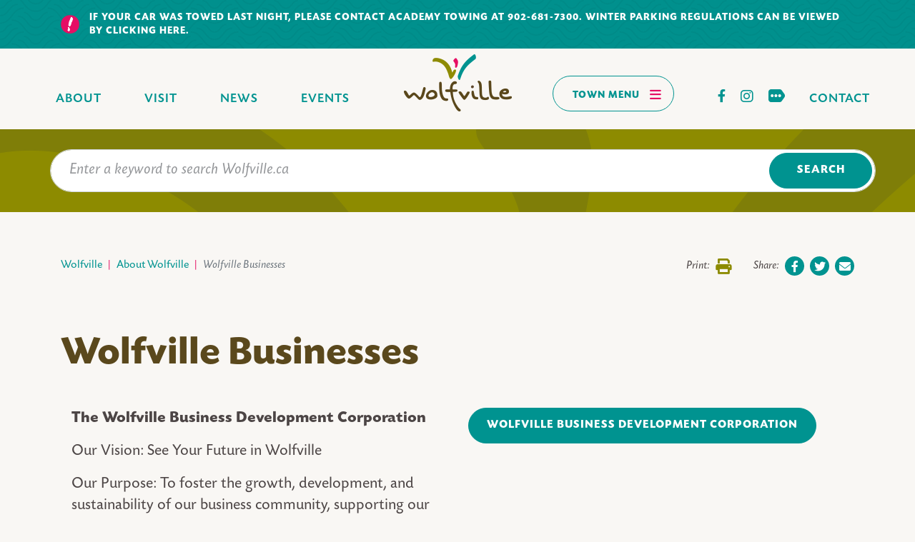

--- FILE ---
content_type: text/html; charset=UTF-8
request_url: https://wolfville.ca/about-wolfville/wolfville-businesses?listing_category=61
body_size: 11349
content:
<!DOCTYPE html>
<html lang="en" dir="ltr" prefix="content: http://purl.org/rss/1.0/modules/content/  dc: http://purl.org/dc/terms/  foaf: http://xmlns.com/foaf/0.1/  og: http://ogp.me/ns#  rdfs: http://www.w3.org/2000/01/rdf-schema#  schema: http://schema.org/  sioc: http://rdfs.org/sioc/ns#  sioct: http://rdfs.org/sioc/types#  skos: http://www.w3.org/2004/02/skos/core#  xsd: http://www.w3.org/2001/XMLSchema# ">
  <head>
    <meta charset="utf-8" />
<noscript><style>form.antibot * :not(.antibot-message) { display: none !important; }</style>
</noscript><script async src="https://www.googletagmanager.com/gtag/js?id=UA-3438095-1"></script>
<script>window.dataLayer = window.dataLayer || [];function gtag(){dataLayer.push(arguments)};gtag("js", new Date());gtag("set", "developer_id.dMDhkMT", true);gtag("config", "UA-3438095-1", {"groups":"default","anonymize_ip":true,"page_placeholder":"PLACEHOLDER_page_path"});</script>
<meta name="description" content="The Wolfville Business Development Corporation Our Vision: See Your Future in Wolfville Our Purpose: To foster the growth, development, and sustainability of our business community, supporting our people to thrive economically, socially and culturally. Wolfville Business Development Corporation" />
<meta name="geo.position" content=";" />
<meta name="icbm" content="," />
<link rel="canonical" href="https://wolfville.ca/about-wolfville/wolfville-businesses" />
<meta property="og:site_name" content="Wolfville Businesses | Town of Wolfville, Nova Scotia" />
<meta property="og:title" content="Wolfville Businesses" />
<meta property="og:street_address" content="" />
<meta name="Generator" content="Drupal 11 (https://www.drupal.org)" />
<meta name="MobileOptimized" content="width" />
<meta name="HandheldFriendly" content="true" />
<meta name="viewport" content="width=device-width, initial-scale=1.0" />
<link rel="icon" href="/sites/default/files/favicon_0.ico" type="image/vnd.microsoft.icon" />
<link rel="alternate" hreflang="en" href="https://wolfville.ca/about-wolfville/wolfville-businesses" />

    <title>Wolfville Businesses | Town of Wolfville, Nova Scotia</title>
    <link rel="stylesheet" media="all" href="/sites/default/files/css/css_OfxFuCSKuzmp6mS1VMUFs6zsZL3O8GkUwfslB4-Ip0M.css?delta=0&amp;language=en&amp;theme=wolfville&amp;include=eJyFilEOwiAQRC9E4EjNIoOuLt2GpYXe3lo18c-fybyZF9Ea6oSxqCFNmeVAC1fMqCTuohUh1XUh8XSn4TCa8Pz4bh90WedGHaYF4af7jvhC-yt4u3FxlRKPYG0XONutoYRIBrcxuoUzfdG0HndXyRuL4K0_AR7_Txs" />
<link rel="stylesheet" media="all" href="https://use.fontawesome.com/releases/v6.0.0/css/all.css" />
<link rel="stylesheet" media="all" href="https://use.fontawesome.com/releases/v5.13.1/css/v4-shims.css" />
<link rel="stylesheet" media="all" href="/sites/default/files/css/css_LrZcG9MAJFmOZfuIuHeRBQ3yUKGJjmVRTyZmelHIt4I.css?delta=3&amp;language=en&amp;theme=wolfville&amp;include=eJyFilEOwiAQRC9E4EjNIoOuLt2GpYXe3lo18c-fybyZF9Ea6oSxqCFNmeVAC1fMqCTuohUh1XUh8XSn4TCa8Pz4bh90WedGHaYF4af7jvhC-yt4u3FxlRKPYG0XONutoYRIBrcxuoUzfdG0HndXyRuL4K0_AR7_Txs" />

    
    <!-- Google tag (gtag.js) -->
    <script async src="https://www.googletagmanager.com/gtag/js?id=G-CJCQL4FXR8"></script> 
    <script> 
      window.dataLayer = window.dataLayer || []; 
      function gtag(){
        dataLayer.push(arguments);
      } 
      gtag('js', new Date()); 
      gtag('config', 'G-CJCQL4FXR8'); 
    </script> 
  </head>
  <body>
        <a href="#main-content" class="visually-hidden focusable">
      Skip to main content
    </a>
    
      <div class="dialog-off-canvas-main-canvas" data-off-canvas-main-canvas>
    	<div class="page page--full-width nid-169 ">
			<div id="pre-navbar">
			  
  <div class="views-element-container block--views-block--sitewide-notice block block--views-block--sitewide-notice-block-1">

  
    

      <div><div class="js-view-dom-id-3ee6abc3211a37bc42d8b17678a742cd9544a6ab18fcd3e4ebb7c39cd3798efc">
	
	
	

	
	

	
	    <div class="views-row"><article data-history-node-id="3110" about="/node/3110" class="node node--promoted sitewide-notice sitewide-notice--full">
	
	
	<div class="container">
		<div class="d-flex">
			<div class="wrapper">
            <div class="sitewide-notice__body"><p>If your car was towed last night, please contact Academy Towing at 902-681-7300. <a href="https://wolfville.ca/news-and-notices/winter-parking-regulations">Winter parking regulations can be viewed by clicking here.</a></p></div>
      </div>
		</div>
	</div>
</article>
</div>

		

	
	

	
	
</div>
</div>

  
  </div>


		</div>
				<div id="navbar">
			  
<div class="main-navigation toggle-color"></div>
<div class="block block--basic block--navbar">
	
	
	<div class="navbar navbar-light navbar-expand">
		<div class="container">
			<div class="row">
				<div class="col-lg navbar-left">
					<ul class="navbar-nav">
	<li class="nav-item"><a class="nav-link" data-entity-substitution="canonical" data-entity-type="node" data-entity-uuid="03a20124-7ac3-43d1-8448-7e2ee5a07c85" href="/about-wolfville" title="About Wolfville">About</a></li>
	<li class="nav-item"><a class="nav-link" data-entity-substitution="canonical" data-entity-type="node" data-entity-uuid="f83c41fd-4a6b-43a1-b277-db0bbb874506" href="/about-wolfville/visit-wolfville" title="Visit Wolfville">Visit</a></li>
	<li class="nav-item"><a class="nav-link" data-entity-substitution="canonical" data-entity-type="node" data-entity-uuid="6e25a1d2-1bda-4003-b438-870e3402cefe" href="/news-and-notices" title="News and Notices">News</a></li>
	<li class="nav-item"><a class="nav-link" data-entity-substitution="canonical" data-entity-type="node" data-entity-uuid="d760f026-17d7-4ae3-92e1-017f166680b5" href="/events" title="Event Calendar">Events</a></li>
	<li class="nav-item d-md-none"><a class="nav-link" data-entity-substitution="canonical" data-entity-type="node" data-entity-uuid="6b9e6ecd-1c8a-416b-a3a4-5dd1bf4e7667" href="/contact-wolfville" title="Contact Wolfville">Contact</a></li>
</ul>

				</div>
				<div class="col-12 col-lg navbar-center">
					<div class="d-flex align-items-end">
						<span class="navbar-brand">
							<a href="/"><img src="/themes/custom/wolfville/assets/img/brand/logo.png" alt="Wolfville"><img class="d-none" src="/themes/custom/wolfville/assets/img/brand/logo-white.png" alt="Wolfville"></a>
						</span>
						<button class="navbar-toggler d-inline-block" type="button" data-toggle="collapse" data-target=".main-navigation" aria-controls="navigation" aria-expanded="false" aria-label="Toggles navigation">
							Town Menu
							<i class="fas fa-bars" aria-hidden="true"></i>
						</button>
					</div>
				</div>
				<div class="col-lg navbar-right">
					<ul class="navbar-nav">
						<li class="nav-item">
							<div class="social-links d-inline-flex">
	<div class="facebook">
		<a class="nav-link" href="https://www.facebook.com/TownofWolfville">
			<i class="fab fa-facebook-f"></i>
		</a>
	</div>
	<div class="instagram">
		<a class="nav-link" href="https://www.instagram.com/townofwolfville/">
			<i class="fab fa-instagram"></i>
		</a>
	</div>
	<div class="social-directory">
		<a class="nav-link" href="/contact/social-media-directory">
			<i class="ellipsis"></i>
		</a>
	</div>
</div>
						</li>
						<li class="nav-item">
							<a href="/contact-wolfville" class="nav-link">Contact</a>
						</li>
					</ul>
				</div>
			</div>
		</div>
	</div>
</div>


<div class="block block--basic block--navigation">
	
	
	<div class="main-navigation collapse navbar-collapse">
            <div class="basic__body"><div id="navbar-navigation">
<div class="container">
<div class="row">
<div class="col-12 col-md-6 col-lg-4">
<div class="nav-item dropdown nav-icon-about"><a class="nav-link" data-entity-substitution="canonical" data-entity-type="node" data-entity-uuid="03a20124-7ac3-43d1-8448-7e2ee5a07c85" href="/about-wolfville" title="About Wolfville">About Wolfville</a>
<div class="dropdown-menu show">
<div class="nav-item"><a class="nav-link" data-entity-substitution="canonical" data-entity-type="node" data-entity-uuid="f83c41fd-4a6b-43a1-b277-db0bbb874506" href="/about-wolfville/visit-wolfville" title="Visit Wolfville">Visit Wolfville</a></div>

<div class="nav-item"><a class="nav-link" data-entity-substitution="canonical" data-entity-type="node" data-entity-uuid="97d7b67b-6560-4d64-8942-03edf86b2da2" href="/about-wolfville/experience" title="Experience">Experience</a></div>

<div class="nav-item"><a class="nav-link" data-entity-substitution="canonical" data-entity-type="node" data-entity-uuid="00deb277-5150-4325-a6b7-3ea2ac21696d" href="/about-wolfville/eat-and-drink" title="Eat and Drink">Eat and Drink</a></div>

<div class="nav-item"><a class="nav-link" data-entity-substitution="canonical" data-entity-type="node" data-entity-uuid="c3438795-5841-46d4-8ad7-0e810796abb7" href="/about-wolfville/shop" title="Shop">Shop</a></div>

<div class="nav-item"><a class="nav-link" data-entity-substitution="canonical" data-entity-type="node" data-entity-uuid="f3194cfe-1960-443a-a0ca-e6f4334b696b" href="/about-wolfville/stay" title="Stay">Accommodations</a></div>

<div class="nav-item"><a class="nav-link" data-entity-substitution="canonical" data-entity-type="node" data-entity-uuid="b297318a-1e8d-4d70-91b6-cc72b3b71038" href="/about-wolfville/nova-scotias-wine-country" title="Nova Scotia's Wine Country">Nova Scotia's Wine Country</a></div>

<div class="nav-item"><a class="nav-link" data-entity-substitution="canonical" data-entity-type="node" data-entity-uuid="228b081e-0c08-4906-8793-b6df1884692a" href="/about-wolfville/downtown-wolfville" title="Downtown Wolfville">Downtown Wolfville</a></div>
</div>
</div>

<div class="nav-item nav-icon-news"><a class="nav-link" data-entity-substitution="canonical" data-entity-type="node" data-entity-uuid="6e25a1d2-1bda-4003-b438-870e3402cefe" href="/news-and-notices" title="News and Notices">News and Notices</a></div>

<div class="nav-item nav-icon-event"><a class="nav-link" data-entity-substitution="canonical" data-entity-type="node" data-entity-uuid="d760f026-17d7-4ae3-92e1-017f166680b5" href="/events" title="Event Calendar">Event Calendar</a></div>

<div class="nav-item nav-icon-blooms"><a class="nav-link" href="https://wolfvilleblooms.ca/">Wolfville Blooms</a></div>

<div class="nav-item nav-icon-vote"><a class="nav-link" data-entity-substitution="canonical" data-entity-type="node" data-entity-uuid="cd03eb34-cb4b-46b6-931d-ae43747dfae4" href="/public-safety/support-vulnerable-persons" title="Support for vulnerable persons">Vulnerable Persons</a></div>

<div class="nav-item nav-icon-about"><a class="nav-link" data-entity-substitution="canonical" data-entity-type="node" data-entity-uuid="fffb38b3-21d2-4dd3-ae08-9df8a115b20f" href="/housing-accelerator-fund" title="Housing Accelerator Fund">Housing Accelerator Fund</a></div>

<div class="nav-item dropdown nav-icon-streets"><a class="nav-link" data-entity-substitution="canonical" data-entity-type="node" data-entity-uuid="02e51c0f-06fb-47c9-88e5-41070b57672c" href="/streets-sidewalks-and-parking" title="Streets, Sidewalks, and Parking">Streets, Sidewalks, And Parking</a>

<div class="dropdown-menu show">
<div class="nav-item"><a class="nav-link" data-entity-substitution="canonical" data-entity-type="node" data-entity-uuid="dfa3ca30-5a2b-4dbb-a6c1-6183d1a58b83" href="/streets-sidewalks-and-parking/active-transportation" title="Active Transportation">Active Transportation</a></div>

<div class="nav-item"><a class="nav-link" data-entity-substitution="canonical" data-entity-type="node" data-entity-uuid="0db172b5-4483-4319-a998-f38ea8ffffb4" href="/streets-sidewalks-and-parking/snow-removal" title="Snow Removal">Snow Removal</a></div>
</div>
</div>

<div class="nav-item dropdown nav-icon-transit"><a class="nav-link" data-entity-substitution="canonical" data-entity-type="node" data-entity-uuid="3840f99e-2d87-4aa2-a52c-203342f829db" href="/transit" title="Transit">Transit</a>

<div class="dropdown-menu show">
<div class="nav-item"><a class="nav-link" data-entity-substitution="canonical" data-entity-type="node" data-entity-uuid="0b05ee07-6e30-494b-9453-bfa9e6401119" href="/transit/accessible-transit" title="Accessible Transit">Accessible Transportation</a></div>
</div>
</div>

<div class="nav-item dropdown nav-icon-safety"><a class="nav-link" data-entity-substitution="canonical" data-entity-type="node" data-entity-uuid="81a24bdb-3869-411e-944f-03d0fd31ca7c" href="/public-safety" title="Public Safety">Public Safety</a>

<div class="dropdown-menu show">
<div class="nav-item"><a class="nav-link" data-entity-substitution="canonical" data-entity-type="node" data-entity-uuid="de9823c9-e017-42cd-880c-b972d48a248c" href="/public-safety/police" title="Police">Police</a></div>

<div class="nav-item"><a class="nav-link" data-entity-substitution="canonical" data-entity-type="node" data-entity-uuid="33e457e1-29c0-4536-ba71-14e664856e7d" href="/public-safety/bylaw-enforcement-compliance" title="Bylaw Enforcement - Compliance">Bylaw Enforcement</a></div>

<div class="nav-item"><a class="nav-link" data-entity-substitution="canonical" data-entity-type="node" data-entity-uuid="a9a35bdb-3b6c-47d3-a8a9-37619320fb5c" href="/public-safety/animal-control" title="Animal Control">Animal Control</a></div>

<div class="nav-item"><a class="nav-link" data-entity-substitution="canonical" data-entity-type="node" data-entity-uuid="73b150ed-2017-4044-9111-525675e8be6a" href="/public-safety/wolfville-fire-department" title="Wolfville Fire Department">Wolfville Fire Department</a></div>

<div class="nav-item"><a class="nav-link" data-entity-substitution="canonical" data-entity-type="node" data-entity-uuid="94e790ea-1d12-4366-bb88-69555860b565" href="/public-safety/kings-county-regional-emergency-management-organization" title="Kings County Regional Emergency Management Organization">Emergency Management Organization</a></div>
</div>
</div>
</div>

<div class="col-12 col-md-6 col-lg-4">
<div class="nav-item dropdown nav-icon-parks"><a class="nav-link" data-entity-substitution="canonical" data-entity-type="node" data-entity-uuid="76f59989-c24e-4eae-90d2-4f1a4d3c4453" href="/parks-and-recreation" title="Parks and Recreation">Parks and Recreation</a>

<div class="dropdown-menu show">
<div class="nav-item"><a class="nav-link" data-entity-substitution="canonical" data-entity-type="node" data-entity-uuid="af92c207-db5a-4a17-9079-301331bf98dc" href="/parks-and-recreation/recreation-hub" title="Recreation Hub">Recreation Hub</a></div>

<div class="nav-item"><a class="nav-link" data-entity-substitution="canonical" data-entity-type="node" data-entity-uuid="4539b714-50b9-459c-b344-7bf85112d72a" href="/parks-and-recreation/parks-and-trails" title="Parks and Trails">Parks and Trails</a></div>

<div class="nav-item"><a class="nav-link" data-entity-substitution="canonical" data-entity-type="node" data-entity-uuid="4015eb9f-8014-47ee-9beb-13a90f97c932" href="/parks-and-recreation/playgrounds-and-splash-pads" title="Playgrounds and Splash Pads">Playgrounds and Splash Pads</a></div>

<div class="nav-item"><a class="nav-link" data-entity-substitution="canonical" data-entity-type="node" data-entity-uuid="10118a8b-277a-4f7b-9e88-7396827150f9" href="/parks-and-recreation/recreation-programs" title="Recreation Programs">Recreation Programs</a></div>

<div class="nav-item"><a class="nav-link" data-entity-substitution="canonical" data-entity-type="node" data-entity-uuid="5150f030-91f6-4e98-bc04-e35b5f7b0609" href="/parks-and-recreation/sports-fields-and-courts" title="Sports Fields and Courts">Sports Fields and Courts</a></div>

<div class="nav-item"><a class="nav-link" data-entity-substitution="canonical" data-entity-type="node" data-entity-uuid="74e9c1cf-6702-455b-bfe2-fa13e0473bfe" href="/parks-and-recreation/wolfville-skatepark" title="Wolfville Skatepark">Wolfville Skate Park</a></div>

<div class="nav-item"><a class="nav-link" data-entity-substitution="canonical" data-entity-type="node" data-entity-uuid="1b84c6df-4880-4a9c-92b1-86094cd8c34b" href="/parks-and-recreation/cycling" title="Cycling ">Cycling</a></div>

<div class="nav-item"><a class="nav-link" data-entity-substitution="canonical" data-entity-type="node" data-entity-uuid="8d2fe6e9-c7d8-4e19-a6f9-1692537906fa" href="/parks-and-recreation/swimming" title="Swimming">Swimming</a></div>
</div>
</div>

<div class="nav-item dropdown nav-icon-community"><a class="nav-link" data-entity-substitution="canonical" data-entity-type="node" data-entity-uuid="a6148f4e-fd62-47e1-b376-d32bc5385f84" href="/community" title="Community">Community</a>

<div class="dropdown-menu show">
<div class="nav-item"><a class="nav-link" data-entity-substitution="canonical" data-entity-type="node" data-entity-uuid="0cef51c3-d3e5-454c-bd2f-232f0222a56e" href="/community/history" title="History">History</a></div>

<div class="nav-item"><a class="nav-link" data-entity-substitution="canonical" data-entity-type="node" data-entity-uuid="4dba2c4b-1511-44ce-9d8f-521b6a64a055" href="/community/schools" title="Schools">Schools</a></div>

<div class="nav-item"><a class="nav-link" data-entity-substitution="canonical" data-entity-type="node" data-entity-uuid="6ecdfeee-ed40-44ad-a42c-7e25ae626174" href="/community/meeting-spaces" title="Meeting Spaces">Meeting Spaces</a></div>

<div class="nav-item"><a class="nav-link" data-entity-substitution="canonical" data-entity-type="node" data-entity-uuid="b9800681-f6ce-43c1-b642-ed425e048a45" href="/community/acadia-university" title="Acadia University">Acadia University</a></div>

<div class="nav-item"><a class="nav-link" data-entity-substitution="canonical" data-entity-type="node" data-entity-uuid="8c0c68d1-50a1-4c2f-bbe3-93659426ed69" href="/community/climate-change-and-sustainability" title="Climate Change and Sustainability">Climate Change and Sustainability</a></div>

<div class="nav-item"><a class="nav-link" data-entity-substitution="canonical" data-entity-type="node" data-entity-uuid="36690219-9b32-4f83-998a-3edff8b125d0" href="/community/soups-and-sides" title="Soups and Sides">Soups and Sides</a></div>

<div class="nav-item"><a class="nav-link" data-entity-substitution="canonical" data-entity-type="node" data-entity-uuid="c77174b7-8c3d-4f14-8ca9-8044f4ccebe5" href="/community/wolfville-memorial-library" title="Wolfville Memorial Library">Wolfville Memorial Library</a></div>

<div class="nav-item"><a class="nav-link" data-entity-substitution="canonical" data-entity-type="node" data-entity-uuid="9be0631b-7f12-44f3-805a-d941c9f94959" href="/community/wolfville-farmers-market" title="Wolfville Farmers' Market">Wolfville Farmers' Market</a></div>

<div class="nav-item"><a class="nav-link" data-entity-substitution="canonical" data-entity-type="node" data-entity-uuid="99e01c7f-9ce0-4235-86a5-efe58b83905d" href="/community/cittaslow-community" title="Cittaslow Community">Cittaslow Community</a></div>

<div class="nav-item"><a class="nav-link" data-entity-substitution="canonical" data-entity-type="node" data-entity-uuid="cabb0faa-3f18-4dce-90e6-ecfa71a28aa0" href="/community/fairtrade-town" title="Fairtrade Town">Fairtrade Town</a></div>

<div class="nav-item"><a class="nav-link" data-entity-substitution="canonical" data-entity-type="node" data-entity-uuid="bdaeed80-dff5-4cdd-8047-42e423410d51" href="/community/community-resources-directory" title="Community Resources Directory">Community Resources Directory</a></div>
</div>
</div>

<div class="nav-item dropdown nav-icon-waste"><a class="nav-link" data-entity-substitution="canonical" data-entity-type="node" data-entity-uuid="c08b07b5-5410-4068-a8ce-61c30f70a940" href="/waste-and-recycling" title="Waste and Recycling">Waste and Recycling</a></div>

<div class="nav-item nav-icon-water"><a class="nav-link" data-entity-substitution="canonical" data-entity-type="node" data-entity-uuid="a534a5cd-7739-4b3c-96aa-b45b8f453b0c" href="/wolfville-water-utility" title="Wolfville Water Utility">Wolfville Water Utility</a></div>
</div>

<div class="col-12 col-md-6 col-lg-4">
<div class="nav-item dropdown nav-icon-townhall"><a class="nav-link" data-entity-substitution="canonical" data-entity-type="node" data-entity-uuid="bf9adca0-f5e1-4afa-8bea-865582c6a824" href="/town-hall" title="Town Hall">Town Hall</a>

<div class="dropdown-menu show">
<div class="nav-item"><a class="nav-link" data-entity-substitution="canonical" data-entity-type="node" data-entity-uuid="48ad110a-d749-4a52-871d-4b091a03716f" href="/town-hall/town-council" title="Town Council">Town Council</a></div>

<div class="nav-item"><a class="nav-link" data-entity-substitution="canonical" data-entity-type="node" data-entity-uuid="0ee7baa6-55d0-46f6-a27d-a875bb7e74eb" href="/town-hall/town-committees" title="Town Committees">Town Committees</a></div>

<div class="nav-item"><a class="nav-link" data-entity-substitution="canonical" data-entity-type="node" data-entity-uuid="fddededa-f0a5-40ed-96c2-167e0638073b" href="/town-hall/town-departments" title="Town Departments">Town Departments</a></div>

<div class="nav-item"><a class="nav-link" data-entity-substitution="canonical" data-entity-type="node" data-entity-uuid="d22f014f-280a-4c98-92a9-a29e8673aa50" href="/town-hall/council-code-conduct" title="Council Code of Conduct">Council Code of Conduct</a></div>

<div class="nav-item"><a class="nav-link" data-entity-substitution="canonical" data-entity-type="node" data-entity-uuid="8cb26a5e-14cd-429f-a109-afcf73ef2704" href="/town-hall/planning-notices" title="Planning Notices">Notices</a></div>

<div class="nav-item"><a class="nav-link" data-entity-substitution="canonical" data-entity-type="node" data-entity-uuid="319ea27a-9793-4dd8-8a1d-5841a89ef20d" href="/town-hall/bylaws-and-policies" title="Bylaws and Policies">Bylaws and Policies</a></div>

<div class="nav-item"><a class="nav-link" data-entity-substitution="canonical" data-entity-type="node" data-entity-uuid="8c6e29dd-b269-48cc-8ef5-7fce06322dd2" href="/town-hall/municipal-plans-projects-and-reports" title="Municipal Plans, Projects, and Reports">Municipal Plans, Projects and Reports</a></div>

<div class="nav-item"><a class="nav-link" data-entity-substitution="canonical" data-entity-type="node" data-entity-uuid="5b80a844-adbe-4662-93ea-cea2a402a9bc" href="/town-hall/employment-opportunities" title="Employment Opportunities">Employment Opportunities</a></div>

<div class="nav-item"><a class="nav-link" data-entity-substitution="canonical" data-entity-type="node" data-entity-uuid="b421bbc0-ec53-4ea5-a56f-32d0de238392" href="/town-hall/rates-and-finances" title="Rates and Finances">Rates and Finances</a></div>

<div class="nav-item"><a class="nav-link" data-entity-substitution="canonical" data-entity-type="node" data-entity-uuid="8345ccc7-a8f3-4e9e-a7d2-460bcb8ea342" href="/town-hall/grants-bursaries-and-sponsorships" title="Grants, Bursaries, and Sponsorships">Grants, Bursaries, and Sponsorship</a></div>

<div class="nav-item"><a class="nav-link" data-entity-substitution="canonical" data-entity-type="node" data-entity-uuid="70e9dd53-1ef4-4b22-ba83-b1de4f236783" href="/town-hall/payments" title="Payments">Payments</a></div>

<div class="nav-item"><a class="nav-link" data-entity-substitution="canonical" data-entity-type="node" data-entity-uuid="7bb06572-6933-4277-a9b2-c279a78d8249" href="/town-hall/permits-licenses-and-service-requests" title="Permits, Licenses, and Service Requests">Permits, Licenses and Service Requests</a></div>

<div class="nav-item"><a class="nav-link" data-entity-substitution="canonical" data-entity-type="node" data-entity-uuid="1fb9625f-e262-4e8f-bb25-3eee9e535ba1" href="/town-hall/planning-applications" title="Planning Applications">Planning Applications</a></div>

<div class="nav-item"><a class="nav-link" data-entity-substitution="canonical" data-entity-type="node" data-entity-uuid="1659dd7d-8493-425a-9905-6c598aa35639" href="/town-hall/freedom-information-and-protection-privacy" title="Freedom of Information and Protection of Privacy">Personal Information and Privacy</a></div>

<div class="nav-item"><a class="nav-link" data-entity-substitution="canonical" data-entity-type="node" data-entity-uuid="745979e4-a2a5-4a72-a0b5-669cde9f3ccb" href="/town-hall/tenders-and-procurement" title="Tenders and Procurement">Tenders and Procurements</a></div>
</div>
</div>

<div class="nav-item nav-icon-contact"><a class="nav-link" data-entity-substitution="canonical" data-entity-type="node" data-entity-uuid="6b9e6ecd-1c8a-416b-a3a4-5dd1bf4e7667" href="/contact-wolfville" title="Contact Wolfville">Contact</a></div>

<div class="nav-item nav-icon-maps"><a class="nav-link" href="https://maps.wolfville.ca/portal/home/index.html">Maps and Apps</a></div>
</div>
</div>
<button aria-controls="navigation" aria-expanded="true" aria-label="Toggles navigation" class="navbar-toggler close-button" data-target=".main-navigation" data-toggle="collapse" type="button">Close</button></div>
</div>
</div>
      </div>
</div>

<div class="block block--basic block--searchbar">
	
	
	<div id="search-bar">
		<div class="container">
			<form action="/search" id="search-form">
				<div class="form-group">
					<input type="text" name="search" id="search" class="form-control" placeholder="Enter a keyword to search Wolfville.ca" value="" />
					<button class="btn btn-primary" type="submit">Search</button>
				</div>
			</form>
		</div>
	</div>
</div>


		</div>
				<div id="pre-content">
			  
  <div class="views-element-container block--views-block--emo-alerts block block--views-block--emo-alerts-block-1">

  
    

      <div><div class="js-view-dom-id-48e9b27007e1d2203db2080a2660449ec6d96d7ff7cdd5d51c9f2537d5fd0184">
	
	
	

	
	

	
		

	
	

	
	
</div>
</div>

  
  </div>

  <div class="views-element-container block--views-block--hero-image block block--views-block--hero-image-block-1">

  
    

      <div><div class="js-view-dom-id-2dc6e8c1dffb62fedab3fda13dcf2007e778e39aa4c5694de15257a4b0a67fe5">
	
	
	

	
	

	
		

	
	

	
	
</div>
</div>

  
  </div>


<div id="breadcrumb-printbar">
	<div class="container">
		<div class="row">
			<div class="col breadcrumbs">
				<div class="block block--wolfville-breadcrumbs">
					
					
					  <nav aria-label="breadcrumb" class="">
    <ol class="breadcrumb">
              <li class="breadcrumb-item ">
                      <a href="/">Wolfville</a>
                  </li>
              <li class="breadcrumb-item ">
                      <a href="/about-wolfville">About Wolfville</a>
                  </li>
              <li class="breadcrumb-item active">
                      Wolfville Businesses
                  </li>
          </ol>
  </nav>

				</div>
			</div>
			<div class="col printshare"><div id="share-bar">
	<div class="row">
		<div class="col">
			<div class="d-flex justify-content-start align-items-center">
				<a class="btn share-print share-btn" href="javascript:window.print();">
					<span class="mr-2 label">Print:</span>
					<i class="fas fa-print"></i>
				</a>
			</div>
		</div>
		<div class="col">
			<div class="d-flex justify-content-end align-items-center">
				<span class="mr-2 label">Share:</span>
				<a class="btn share-facebook share-btn" href="http://www.facebook.com/sharer.php?u=https://wolfville.ca/about-wolfville/wolfville-businesses">
	<i class="fa-brands fa-facebook-f"></i>
</a>
<a class="btn mx-2 share-twitter share-btn" href="http://twitter.com/intent/tweet?text=https://wolfville.ca/about-wolfville/wolfville-businesses">
	<i class="fa-brands fa-twitter"></i>
</a>
<a class="btn share-email share-btn" href="mailto:?body=https://wolfville.ca/about-wolfville/wolfville-businesses">
	<i class="fa-solid fa-envelope"></i>
</a>
			</div>
		</div>
	</div>
</div>
</div>
		</div>
	</div>
</div>
<div data-drupal-messages-fallback class="hidden"></div>


		</div>
				<main id="main-content">
			  
<div class="block container block--wolfville-page-title">
	
	
	<h1>
<span>Wolfville Businesses</span>
</h1>
</div>

  <div class="block block--wolfville-content">

  
    

      <article data-history-node-id="169" about="/about-wolfville/wolfville-businesses" class="node node--promoted custom-page custom-page--full">
  
  

      
            <div class="custom-page__body"><div class="container">
<div class="row">
<div class="col-12 col-md-6">
<p><strong>The Wolfville Business Development Corporation</strong></p>

<p>Our Vision: See Your Future in Wolfville</p>

<p>Our Purpose: To foster the growth, development, and sustainability of our business community, supporting our people to thrive economically, socially and culturally.</p>
</div>

<div class="col-12 col-md-6"><a class="btn btn-primary" href="https://www.wolfvillebusiness.com/">Wolfville Business Development Corporation</a></div>
</div>
</div>
</div>
      
  </article>

  
  </div>


		</main>
				<div id="post-content">
			  
  <div class="views-element-container block--views-block--listings block block--views-block--listings-block-5">

  
    

      <div><div class="js-view-dom-id-6d75245bc67016ba3474cc5635321acc6df74daa09e397b4ef35980efb51217d">
	
	
	

	<form class="views-exposed-form bef-exposed-form" data-bef-auto-submit="" data-bef-auto-submit-delay="500" data-bef-auto-submit-minimum-length="3" data-bef-auto-submit-full-form="" data-drupal-selector="views-exposed-form-listings-block-5" action="/about-wolfville/wolfville-businesses" method="get" id="views-exposed-form-listings-block-5" accept-charset="UTF-8">
  <form class="views-exposed-form bef-exposed-form" data-bef-auto-submit="" data-bef-auto-submit-delay="500" data-bef-auto-submit-minimum-length="3" data-bef-auto-submit-full-form="" data-drupal-selector="views-exposed-form-listings-block-5">
	<div class="container">
		<div class="row">
			<div class="col-12 col-md-3"><div class="js-form-item form-item js-form-type-select form-item-listing-category js-form-item-listing-category form-group">
      
        <select data-drupal-selector="edit-listing-category" id="edit-listing-category" name="listing_category" class="form-select custom-select"><option value="All">Any Category</option><option value="36">Alcohol</option><option value="37">Architects</option><option value="38">Art Gallery</option><option value="39">Attraction</option><option value="40">Automotive Sales and Services</option><option value="22">Bakery</option><option value="41">Banks and Credit Unions</option><option value="42">Barbers</option><option value="43">Bars and Pubs</option><option value="32">Bed and Breakfast</option><option value="45">Bookstore</option><option value="23">Brewery</option><option value="46">Business Services</option><option value="24">Café</option><option value="33">Campground</option><option value="47">Childcare</option><option value="25">Cidery</option><option value="48">Clothing and Apparel</option><option value="26">Coffee Roaster</option><option value="27">Distillery</option><option value="49">Downtown</option><option value="50">Excursion</option><option value="21">Experience</option><option value="28">Farmers Market</option><option value="51">Financial Services</option><option value="52">Florists</option><option value="53">Food and Grocery</option><option value="54">Funeral Services</option><option value="55">Gallery</option><option value="56">Golf Course</option><option value="57">Hardware and Building Supplies</option><option value="58">Health and Fitness</option><option value="59">Health Services</option><option value="60">Historic</option><option value="34">Hostel</option><option value="35">Inn</option><option value="61" selected="selected">Jewellery</option><option value="62">Lake</option><option value="63">Landmark</option><option value="64">Laundromats</option><option value="65">Lawyers and Barristers</option><option value="67">Media and Advertising</option><option value="68">Museum</option><option value="69">Not-For-Profit</option><option value="70">Park</option><option value="71">Pharmacy</option><option value="72">Pizza</option><option value="73">Real Estate</option><option value="29">Restaurant</option><option value="31">Retail</option><option value="76">School</option><option value="77">Spas and Salons</option><option value="78">Take-Out</option><option value="79">Tattoos and Piercings</option><option value="80">Theatre</option><option value="81">Tour</option><option value="82">Trail</option><option value="84">Veterinary Care</option><option value="30">Winery</option></select>
        </div>
</div>
            <div class="col-12 col-md-3 ml-auto"><div class="js-form-item form-item js-form-type-select form-item-sort-by js-form-item-sort-by form-group">
      <label for="edit-sort-by">Sort by</label>
        <select data-drupal-selector="edit-sort-by" id="edit-sort-by" name="sort_by" class="form-select custom-select"><option value="totalcount" selected="selected">Sort by Popularity</option><option value="title">Sort Alphabetically</option></select>
        </div>
</div>
			<div class="col-12 col-md-3"><div class='form-item view-mode page-toggle'><div class='button-wrapper'><a href='/about-wolfville/wolfville-businesses?listing_category=61' class='btn active'><i class='fas fa-th-large'></i> Grid</a></div><div class='button-wrapper'><a href='/about-wolfville/wolfville-businesses/map?listing_category=61' class='btn '><i class='fa-solid fa-location-pin'></i> Map</a></div></div></div>
		</div>
		<div data-drupal-selector="edit-actions" class="form-actions js-form-wrapper form-wrapper" id="edit-actions">  <input data-bef-auto-submit-click="" class="js-hide button js-form-submit form-submit btn btn-secondary" data-drupal-selector="edit-submit-listings" type="submit" id="edit-submit-listings" value="Apply" />


</div>

	</div>
</form>

</form>


			<header>
			<div class="container">
				<strong>6</strong> Business Listings
			</div>
		</header>
	
	


	<div class="container">
		<div class="row">    <div class="views-row">

	
<article data-history-node-id="278" about="/about-wolfville/businesses/studio-philippe-goldsmith" class="node node--promoted business-listing business-listing--teaser">
	
	
	<a href="/about-wolfville/businesses/studio-philippe-goldsmith">
		<div class="listing-wrapper" style="background-image: url('/sites/default/files/2023-08/Screenshot%202023-08-08%20150340.png');">
			<div class="text">
								<div class="title mt-auto">Studio Philippe Goldsmith</div>
				<div class="city">Wolfville</div>
			</div>
		</div>
	</a>

	<div class="categories">
					<a href="/about-wolfville/wolfville-businesses?listing_category=38" class="badge badge-wolfville" title="Art Gallery">
				<span class="text">Art Gallery</span>
			</a>
			<a href="/about-wolfville/wolfville-businesses?listing_category=49" class="badge badge-wolfville" title="Downtown">
				<span class="text">Downtown</span>
			</a>
			<a href="/about-wolfville/businesses/studio-philippe-goldsmith" class="badge badge-wolfville plus">
				<span class="text">+2</span>
			</a>
			</div>
</article>
</div>
    <div class="views-row">

	
<article data-history-node-id="1308" about="/about-wolfville/businesses/wolfville-tattoo-piercing" class="node node--promoted business-listing business-listing--teaser">
	
	
	<a href="/about-wolfville/businesses/wolfville-tattoo-piercing">
		<div class="listing-wrapper" style="background-image: url('/sites/default/files/2023-07/Screenshot%202023-07-17%20155258.png');">
			<div class="text">
								<div class="title mt-auto">Wolfville Tattoo &amp; Piercing</div>
				<div class="city">Wolfville</div>
			</div>
		</div>
	</a>

	<div class="categories">
					<a href="/about-wolfville/wolfville-businesses?listing_category=61" class="badge badge-wolfville" title="Jewellery">
				<span class="text">Jewellery</span>
			</a>
			<a href="/about-wolfville/wolfville-businesses?listing_category=31" class="badge badge-wolfville" title="Retail">
				<span class="text">Retail</span>
			</a>
			<a href="/about-wolfville/businesses/wolfville-tattoo-piercing" class="badge badge-wolfville plus">
				<span class="text">+1</span>
			</a>
			</div>
</article>
</div>
    <div class="views-row">

	
<article data-history-node-id="532" about="/about-wolfville/businesses/realm-boutique" class="node node--promoted business-listing business-listing--teaser">
	
	
	<a href="/about-wolfville/businesses/realm-boutique">
		<div class="listing-wrapper" style="background-image: url('/sites/default/files/2022-09/Realm.jpg');">
			<div class="text">
								<div class="title mt-auto">Realm Boutique </div>
				<div class="city">Wolfville</div>
			</div>
		</div>
	</a>

	<div class="categories">
					<a href="/about-wolfville/wolfville-businesses?listing_category=38" class="badge badge-wolfville" title="Art Gallery">
				<span class="text">Art Gallery</span>
			</a>
			<a href="/about-wolfville/wolfville-businesses?listing_category=49" class="badge badge-wolfville" title="Downtown">
				<span class="text">Downtown</span>
			</a>
			<a href="/about-wolfville/businesses/realm-boutique" class="badge badge-wolfville plus">
				<span class="text">+4</span>
			</a>
			</div>
</article>
</div>
    <div class="views-row">

	
<article data-history-node-id="462" about="/about-wolfville/businesses/herbin-jewellers" class="node node--promoted business-listing business-listing--teaser">
	
	
	<a href="/about-wolfville/businesses/herbin-jewellers">
		<div class="listing-wrapper" style="background-image: url('/sites/default/files/2022-08/Herbins%20Store%20Front.jpg');">
			<div class="text">
								<div class="title mt-auto">Herbin Jewellers</div>
				<div class="city">Wolfville</div>
			</div>
		</div>
	</a>

	<div class="categories">
					<a href="/about-wolfville/wolfville-businesses?listing_category=49" class="badge badge-wolfville" title="Downtown">
				<span class="text">Downtown</span>
			</a>
			<a href="/about-wolfville/wolfville-businesses?listing_category=61" class="badge badge-wolfville" title="Jewellery">
				<span class="text">Jewellery</span>
			</a>
			<a href="/about-wolfville/businesses/herbin-jewellers" class="badge badge-wolfville plus">
				<span class="text">+1</span>
			</a>
			</div>
</article>
</div>
    <div class="views-row">

	
<article data-history-node-id="1383" about="/about-wolfville/businesses/retro-runway-fashions" class="node node--promoted business-listing business-listing--teaser">
	
	
	<a href="/about-wolfville/businesses/retro-runway-fashions">
		<div class="listing-wrapper" style="background-image: url('/sites/default/files/2023-08/Screenshot%202023-08-08%20140625.png');">
			<div class="text">
								<div class="title mt-auto">Retro Runway Fashions</div>
				<div class="city">Wolfville</div>
			</div>
		</div>
	</a>

	<div class="categories">
					<a href="/about-wolfville/wolfville-businesses?listing_category=48" class="badge badge-wolfville" title="Clothing and Apparel">
				<span class="text">Clothing and Apparel</span>
			</a>
			<a href="/about-wolfville/wolfville-businesses?listing_category=49" class="badge badge-wolfville" title="Downtown">
				<span class="text">Downtown</span>
			</a>
			<a href="/about-wolfville/businesses/retro-runway-fashions" class="badge badge-wolfville plus">
				<span class="text">+3</span>
			</a>
			</div>
</article>
</div>
    <div class="views-row">

	
<article data-history-node-id="1324" about="/about-wolfville/businesses/macquarries-pharmasave" class="node node--promoted business-listing business-listing--teaser">
	
	
	<a href="/about-wolfville/businesses/macquarries-pharmasave">
		<div class="listing-wrapper" style="background-image: url('/sites/default/files/2025-09/MacQuarries%202025.png');">
			<div class="text">
								<div class="title mt-auto">MacQuarries Pharmasave </div>
				<div class="city">Wolfville</div>
			</div>
		</div>
	</a>

	<div class="categories">
					<a href="/about-wolfville/wolfville-businesses?listing_category=48" class="badge badge-wolfville" title="Clothing and Apparel">
				<span class="text">Clothing and Apparel</span>
			</a>
			<a href="/about-wolfville/wolfville-businesses?listing_category=49" class="badge badge-wolfville" title="Downtown">
				<span class="text">Downtown</span>
			</a>
			<a href="/about-wolfville/businesses/macquarries-pharmasave" class="badge badge-wolfville plus">
				<span class="text">+5</span>
			</a>
			</div>
</article>
</div>
</div>
	</div>


	
	

	
	
</div>
</div>

  
  </div>


		</div>
				<div id="footer">
			  

<div class="block block--basic block--topfooter">
	
	
	<div class="container">
		<div class="row">
			<div class="col-12 col-md-6 col-lg-4">
				<div class="d-flex justify-content-start align-items-center">
            <div class="basic__body"><p><a data-entity-substitution="canonical" data-entity-type="node" data-entity-uuid="6b9e6ecd-1c8a-416b-a3a4-5dd1bf4e7667" href="/contact-wolfville" title="Contact Wolfville">Contact</a></p>
</div>
      </div>
			</div>
			<div class="col-12 col-md-6 col-lg-4">
				<div class="d-flex justify-content-center align-items-center">
					<div class="social-links d-inline-flex">
	<div class="facebook">
		<a class="nav-link" href="https://www.facebook.com/TownofWolfville">
			<i class="fab fa-facebook-f"></i>
		</a>
	</div>
	<div class="instagram">
		<a class="nav-link" href="https://www.instagram.com/townofwolfville/">
			<i class="fab fa-instagram"></i>
		</a>
	</div>
	<div class="social-directory">
		<a class="nav-link" href="/contact/social-media-directory">
			<i class="ellipsis"></i>
		</a>
	</div>
</div>
				</div>
			</div>
			<div class="col-12 col-md-6 col-lg-4">
            <div class="d-flex justify-content-end align-items-center">
				<a class="btn" href="#top">Back To Top <i class="fa-solid fa-arrow-up"></i></a>
                </div>
			</div>
		</div>
	</div>
</div>


<div class="block block--basic block--middlefooter">
	
	
	<div class="container">
		<div class="row">
			<div class="col-12 col-md-6 col-lg-4">
				<div class="d-flex justify-content-start align-items-center">
            <div class="basic__body"><p><a href="https://www.google.com/maps/place/359+Main+St,+Wolfville,+NS+B4P+1A1"><strong>The Town of Wolfville</strong><br>
359 Main Street<br>
Wolfville, Nova Scotia<br>
Canada&nbsp;&nbsp;&nbsp; B4P 1A1</a></p>
</div>
      </div>
			</div>
			<div class="col-12 col-md-6 col-lg-4">
				<div class="d-flex justify-content-center align-items-center">
					<a href="/"><img class="img-fluid" src="/themes/custom/wolfville/assets/img/brand/logo-white.png" alt="Wolfville"/></a>
				</div>
			</div>
			<div class="col-12 col-md-6 col-lg-4">
				<div class="d-flex justify-content-end align-items-center">
					<a href="/community/fairtrade-town">
						<img class="img-fluid" src="/themes/custom/wolfville/assets/img/icons/fairtrade.png" alt="Fairtrade"/>
					</a>
				</div>
			</div>
		</div>
	</div>
</div>


<div class="block block--basic block--bottomfooter">
	
	
	<div class="container">
		<div class="row">
			<div class="col-12 col-md-6 col-lg-4">
				<div class="d-flex justify-content-start align-items-center">
					<p>Emergency Call 9-1-1</p>
				</div>
			</div>
            <div class="col-12 col-md-6 col-lg-4">
				
            <div class="basic__body"><p><a data-entity-substitution="canonical" data-entity-type="node" data-entity-uuid="0c00e0f4-93db-42cb-92c7-4fc2874c7ceb" href="/legal-notices" title="Legal Notices"><strong>Legal Notices</strong></a></p>

<div class="centre">&nbsp;</div>

<p><a data-entity-substitution="canonical" data-entity-type="node" data-entity-uuid="43a9497a-56c8-4130-8c04-f7e1a19c72ac" href="/node/82"><strong>Privacy</strong></a></p>
</div>
      
			</div>
			<div class="col-12 col-md-6 col-lg-4">
				<div class="d-flex justify-content-end align-items-center">
					<p>&copy; 2026 Town of Wolfville. All Rights Reserved.</p>
				</div>
			</div>
		</div>
	</div>
</div>


		</div>
	</div>

  </div>

    
    <script type="application/json" data-drupal-selector="drupal-settings-json">{"path":{"baseUrl":"\/","pathPrefix":"","currentPath":"node\/169","currentPathIsAdmin":false,"isFront":false,"currentLanguage":"en","currentQuery":{"listing_category":"61"}},"pluralDelimiter":"\u0003","suppressDeprecationErrors":true,"ajaxPageState":{"libraries":"[base64]","theme":"wolfville","theme_token":null},"ajaxTrustedUrl":{"\/about-wolfville\/wolfville-businesses":true},"google_analytics":{"account":"UA-3438095-1","trackOutbound":true,"trackMailto":true,"trackTel":true,"trackDownload":true,"trackDownloadExtensions":"7z|aac|arc|arj|asf|asx|avi|bin|csv|doc(x|m)?|dot(x|m)?|exe|flv|gif|gz|gzip|hqx|jar|jpe?g|js|mp(2|3|4|e?g)|mov(ie)?|msi|msp|pdf|phps|png|ppt(x|m)?|pot(x|m)?|pps(x|m)?|ppam|sld(x|m)?|thmx|qtm?|ra(m|r)?|sea|sit|tar|tgz|torrent|txt|wav|wma|wmv|wpd|xls(x|m|b)?|xlt(x|m)|xlam|xml|z|zip"},"data":{"extlink":{"extTarget":true,"extTargetAppendNewWindowDisplay":true,"extTargetAppendNewWindowLabel":"(opens in a new window)","extTargetNoOverride":false,"extNofollow":false,"extTitleNoOverride":false,"extNoreferrer":true,"extFollowNoOverride":false,"extClass":"0","extLabel":"(link is external)","extImgClass":false,"extSubdomains":true,"extExclude":"","extInclude":"","extCssExclude":"","extCssInclude":"","extCssExplicit":"","extAlert":false,"extAlertText":"This link will take you to an external web site. We are not responsible for their content.","extHideIcons":false,"mailtoClass":"0","telClass":"","mailtoLabel":"(link sends email)","telLabel":"(link is a phone number)","extUseFontAwesome":false,"extIconPlacement":"append","extPreventOrphan":false,"extFaLinkClasses":"fa fa-external-link","extFaMailtoClasses":"fa fa-envelope-o","extAdditionalLinkClasses":"","extAdditionalMailtoClasses":"","extAdditionalTelClasses":"","extFaTelClasses":"fa fa-phone","allowedDomains":[],"extExcludeNoreferrer":""}},"statistics":{"data":{"nid":"169"},"url":"\/modules\/contrib\/statistics\/statistics.php"},"better_exposed_filters":{"autosubmit_exclude_textfield":true},"views":{"ajax_path":"\/views\/ajax","ajaxViews":{"views_dom_id:2dc6e8c1dffb62fedab3fda13dcf2007e778e39aa4c5694de15257a4b0a67fe5":{"view_name":"hero_image","view_display_id":"block_1","view_args":"169","view_path":"\/node\/169","view_base_path":null,"view_dom_id":"2dc6e8c1dffb62fedab3fda13dcf2007e778e39aa4c5694de15257a4b0a67fe5","pager_element":0}}},"user":{"uid":0,"permissionsHash":"2fbd9b3ad01751cedbcd7d09901ed58f7b2a3595a03301e0d7766e0e3872bb70"}}</script>
<script src="/core/assets/vendor/jquery/jquery.min.js?v=4.0.0-rc.1"></script>
<script src="https://code.jquery.com/jquery-3.6.4.min.js"></script>
<script src="/sites/default/files/js/js_e2rvsCEK1UfDyfxloZRt5nyGisaa5751ApW7BeVE9k4.js?scope=footer&amp;delta=2&amp;language=en&amp;theme=wolfville&amp;include=eJxtjFEKgzAQRC-0mCOF1YwhdpvY7EbN7SsiCKU_A_N4MyPMUD2OtSiCn5OcVR03K17b-E5G438lIqOyEA6TlF8u1LayDHelWEoUeM4s3dJ0-j-Alk9D7T6UPcfKAe4GgshTJzW2pNf0vn4IbQm7uisHXvigvci8JRE4tS74ApI0Vko"></script>
<script src="https://cdn.jsdelivr.net/gh/cferdinandi/smooth-scroll/dist/smooth-scroll.polyfills.min.js"></script>
<script src="https://cdnjs.cloudflare.com/ajax/libs/moment.js/2.29.4/moment.min.js"></script>

  </body>
</html>
